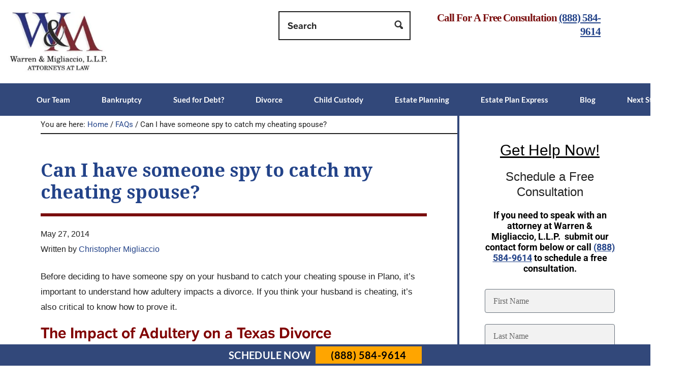

--- FILE ---
content_type: text/css
request_url: https://cdn-knhbl.nitrocdn.com/ReMqtoDXsKTkOUBZMdEPaZpXMRqIMmAe/assets/static/optimized/rev-db29994/www.wmtxlaw.com/externalFontFace/nitro-min-noimport-938c7aa163bf93e4eb1bbc603a42e703-stylesheet.css
body_size: 240
content:
@font-face{font-family:dashicons;src:url("https://cdn-knhbl.nitrocdn.com/ReMqtoDXsKTkOUBZMdEPaZpXMRqIMmAe/assets/static/source/rev-db29994/www.wmtxlaw.com/wp-includes/fonts/cc26977e9557edbbc60f1255fb1de6ee.dashicons.eot");src:url("https://cdn-knhbl.nitrocdn.com/ReMqtoDXsKTkOUBZMdEPaZpXMRqIMmAe/assets/static/source/rev-db29994/www.wmtxlaw.com/wp-includes/fonts/cc26977e9557edbbc60f1255fb1de6ee.dashicons.ttf") format("truetype");font-weight:400;font-style:normal;font-display:swap}@font-face{font-family:eicons;src:url("https://cdn-knhbl.nitrocdn.com/ReMqtoDXsKTkOUBZMdEPaZpXMRqIMmAe/assets/static/source/rev-db29994/www.wmtxlaw.com/wp-content/plugins/elementor/assets/lib/eicons/fonts/8e3e959ab86e45fd21c9e57f4d57591b.eicons.eot");src:url("https://cdn-knhbl.nitrocdn.com/ReMqtoDXsKTkOUBZMdEPaZpXMRqIMmAe/assets/static/source/rev-db29994/www.wmtxlaw.com/wp-content/plugins/elementor/assets/lib/eicons/fonts/8e3e959ab86e45fd21c9e57f4d57591b.eicons.woff2") format("woff2");font-weight:400;font-style:normal;font-display:swap}

--- FILE ---
content_type: text/css
request_url: https://cdn-knhbl.nitrocdn.com/ReMqtoDXsKTkOUBZMdEPaZpXMRqIMmAe/assets/static/optimized/rev-db29994/www.wmtxlaw.com/externalFontFace/nitro-min-noimport-938c7aa163bf93e4eb1bbc603a42e703-stylesheet.css
body_size: 51
content:
@font-face{font-family:dashicons;src:url("https://cdn-knhbl.nitrocdn.com/ReMqtoDXsKTkOUBZMdEPaZpXMRqIMmAe/assets/static/source/rev-db29994/www.wmtxlaw.com/wp-includes/fonts/cc26977e9557edbbc60f1255fb1de6ee.dashicons.eot");src:url("https://cdn-knhbl.nitrocdn.com/ReMqtoDXsKTkOUBZMdEPaZpXMRqIMmAe/assets/static/source/rev-db29994/www.wmtxlaw.com/wp-includes/fonts/cc26977e9557edbbc60f1255fb1de6ee.dashicons.ttf") format("truetype");font-weight:400;font-style:normal;font-display:swap}@font-face{font-family:eicons;src:url("https://cdn-knhbl.nitrocdn.com/ReMqtoDXsKTkOUBZMdEPaZpXMRqIMmAe/assets/static/source/rev-db29994/www.wmtxlaw.com/wp-content/plugins/elementor/assets/lib/eicons/fonts/8e3e959ab86e45fd21c9e57f4d57591b.eicons.eot");src:url("https://cdn-knhbl.nitrocdn.com/ReMqtoDXsKTkOUBZMdEPaZpXMRqIMmAe/assets/static/source/rev-db29994/www.wmtxlaw.com/wp-content/plugins/elementor/assets/lib/eicons/fonts/8e3e959ab86e45fd21c9e57f4d57591b.eicons.woff2") format("woff2");font-weight:400;font-style:normal;font-display:swap}

--- FILE ---
content_type: application/javascript
request_url: https://cdn-knhbl.nitrocdn.com/ReMqtoDXsKTkOUBZMdEPaZpXMRqIMmAe/assets/static/optimized/rev-db29994/www.wmtxlaw.com/wp-content/themes/warren-migliaccio/js/nitro-min-05ae76bb0d7f6c3373b13c1e6e63b0a3.yoast-faq-block-custom.js
body_size: 169
content:
document.addEventListener("DOMContentLoaded",function(){const e=document.querySelectorAll(".wp-block-yoast-faq-block .schema-faq-question");if(e&&e.length>0){e.forEach(function(e){e.addEventListener("click",function(n){t(n,e)})})}function t(e,t){e.preventDefault();if(t.getAttribute("aria-expanded")==="false"){t.setAttribute("aria-expanded","true")}else{t.setAttribute("aria-expanded","false")}}});

--- FILE ---
content_type: application/javascript
request_url: https://cdn-knhbl.nitrocdn.com/ReMqtoDXsKTkOUBZMdEPaZpXMRqIMmAe/assets/static/optimized/rev-db29994/richardsontx.chambermaster.com/Content/Script/nitro-min-Member.js
body_size: 1078
content:
var MNI=MNI||{};(function(e,t,n){var i=null,r="mn-widget-member",a=n.Widgets||(n.Widgets={}),o=n.Callbacks||(n.Callbacks={});function s(e,t){var n,i;e=e||{};for(n in t){if((i=t[n])!==undefined)e[n]=i}return e};function c(e,t){e.className+=" "+t};function l(e,t){e.className=e.className.replace(new RegExp("(?:^|\\s)"+t+"(?!\\S)"),"")};function d(t,n,i){var r=e.createElement(t);for(var a in n)r.setAttribute(a,n[a]);if(i)c(r,i);return r};function m(e){return d("div",i,e)};function u(){var t=e.getElementsByTagName("script");for(var n=0;n<t.length;n++){var i=t[n],r=i.src.match(/\/\/([^/]+)\/(public\/)?content\/script\/member(\.min)?\.js/i);if(r)return r[1]}};function p(n,r,a){function c(){if(!this.readyState||this.readyState=="loaded"||this.readyState=="complete"){this.onload=this.onreadystatechange=i;this.parentNode.removeChild(this)}};var l=e.getElementsByTagName("script")[0],m=d("script",i,i),u="Ajax"+ +new Date,p=[],h,f;r=s({jsonpcallback:"MNI.Callbacks."+u},r);for(h in r){if((f=r[h])!=undefined)p.push(t.encodeURIComponent(h)+"="+t.encodeURIComponent(f))}o[u]=function(e){c.call(m);a(e)};if(p.length)n+=(n.indexOf("?")>=0?"&":"?")+p.join("&");m.async=true;m.onload=m.onreadystatechange=c;m.src=n;l.parentNode.insertBefore(m,l)};function h(t,n){if(typeof t==="string")t=e.getElementById(t);n=s({},n);this._element=t;this._secure=n.secure;this._domain=n.domain||u();this._path=n.path;this._protocol=n.protocol;this._member=n.member;this._styleTemplate=n.styleTemplate};s(h.prototype,{_getSecure:function(){if(this._secure!==undefined)return this._secure;return t.location.protocol=="https:"?true:undefined},_getURL:function(){return this._getSecure()?"https://"+this._domain+"/public/widgets/member":"http://"+this._domain+"/widgets/member"},"create":function(){var n=this,a=n._getURL(),o=t.location.hostname,s={secure:n._getSecure(),referrer:o||null,memId:n._member},c=n._styleTemplate;if(c){var l=n._element.getAttribute("id");if(!l){l="mni-member-"+ +new Date;n._element.setAttribute("id",l)}var u=e.getElementsByTagName("head")[0],h,f=/@\w+/g,g={id:l},_=c.replace(f,function(e){return g[e.slice(1)]||e});if(e.createStyleSheet){h=e.createStyleSheet();h.cssText=_}else{h=d("style",{id:l+"-style"},i);h.appendChild(e.createTextNode(_));if(u)u.appendChild(h)}}new p(a,s,function(t){if("Error"in t)return;var i=m(r),a=m(r+"-name"),o=m(r+"-text"),s=m(r+"-assoc"),c,l;if(t.URL)s.appendChild(l=d("a",{href:t.URL,target:"_blank"},r+"-link"));a.appendChild(e.createTextNode(t.Member));o.appendChild(e.createTextNode("Proud Member of"));(l||s).appendChild(t.Logo?d("img",{src:t.Logo,alt:t.Customer,title:t.Customer},r+"-logo"):e.createTextNode(t.Customer));i.appendChild(a);i.appendChild(o);i.appendChild(s);n._element.appendChild(i)});return this}});a["Member"]=h})(document,window,MNI);